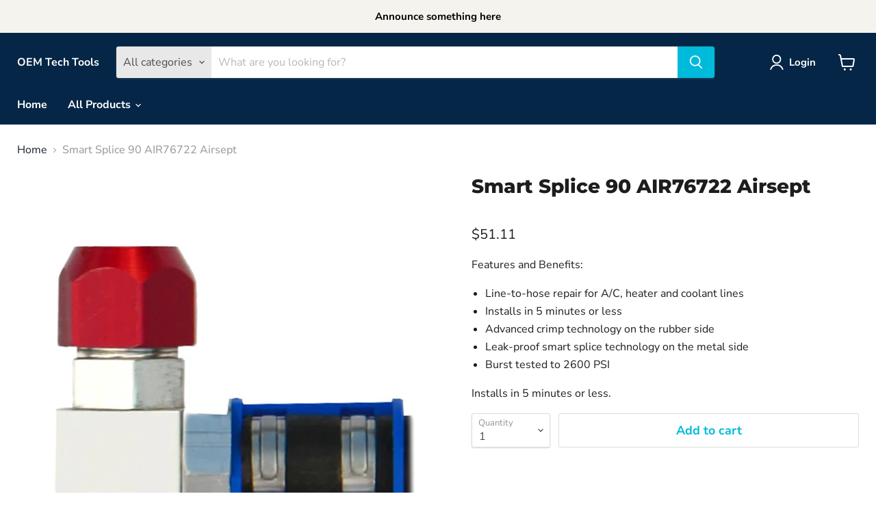

--- FILE ---
content_type: text/html; charset=utf-8
request_url: https://oemtechtools.com/collections/all/products/smart-splice-90-degree-a-c-3-8-line-to-6-hose-air76722?view=recently-viewed
body_size: 1674
content:




















  











<li
  class="productgrid--item  imagestyle--natural      productitem--emphasis  product-recently-viewed-card  show-actions--mobile"
  data-product-item
  data-product-quickshop-url="/products/smart-splice-90-degree-a-c-3-8-line-to-6-hose-air76722"
  data-quickshop-hash="e05c3649ce35d870f5c05104d0779d260144e079b547ba2a75b50eb9892e884e"
  
    data-recently-viewed-card
  
>
  <div class="productitem" data-product-item-content>
    <div class="product-recently-viewed-card-time" data-product-handle="smart-splice-90-degree-a-c-3-8-line-to-6-hose-air76722">
      <button
        class="product-recently-viewed-card-remove"
        aria-label="close"
        data-remove-recently-viewed
      >
        <svg
  aria-hidden="true"
  focusable="false"
  role="presentation"
  width="10"
  height="10"
  viewBox="0 0 10 10"
  xmlns="http://www.w3.org/2000/svg"
>
  <path d="M6.08785659,5 L9.77469752,1.31315906 L8.68684094,0.225302476 L5,3.91214341 L1.31315906,0.225302476 L0.225302476,1.31315906 L3.91214341,5 L0.225302476,8.68684094 L1.31315906,9.77469752 L5,6.08785659 L8.68684094,9.77469752 L9.77469752,8.68684094 L6.08785659,5 Z"></path>
</svg>
      </button>
    </div>
    <a
      class="productitem--image-link"
      href="/products/smart-splice-90-degree-a-c-3-8-line-to-6-hose-air76722"
      tabindex="-1"
      data-product-page-link
    >
      <figure class="productitem--image" data-product-item-image>
        
          
          

  
    <noscript data-rimg-noscript>
      <img
        
          src="//oemtechtools.com/cdn/shop/products/AIR76722_1200Wx1200H_512x512.jpg?v=1627893563"
        

        alt="SMART SPLICE 90 Degree A/C-3/8&quot; LINE TO # 6 HOSE"
        data-rimg="noscript"
        srcset="//oemtechtools.com/cdn/shop/products/AIR76722_1200Wx1200H_512x512.jpg?v=1627893563 1x, //oemtechtools.com/cdn/shop/products/AIR76722_1200Wx1200H_1024x1024.jpg?v=1627893563 2x, //oemtechtools.com/cdn/shop/products/AIR76722_1200Wx1200H_1198x1198.jpg?v=1627893563 2.34x"
        class="productitem--image-primary"
        
        
      >
    </noscript>
  

  <img
    
      src="//oemtechtools.com/cdn/shop/products/AIR76722_1200Wx1200H_512x512.jpg?v=1627893563"
    
    alt="SMART SPLICE 90 Degree A/C-3/8&quot; LINE TO # 6 HOSE"

    
      data-rimg="lazy"
      data-rimg-scale="1"
      data-rimg-template="//oemtechtools.com/cdn/shop/products/AIR76722_1200Wx1200H_{size}.jpg?v=1627893563"
      data-rimg-max="1200x1200"
      data-rimg-crop="false"
      
      srcset="data:image/svg+xml;utf8,<svg%20xmlns='http://www.w3.org/2000/svg'%20width='512'%20height='512'></svg>"
    

    class="productitem--image-primary"
    
    
  >



  <div data-rimg-canvas></div>


        

        
























  
  
  

  <span class="productitem__badge productitem__badge--sale"
    data-badge-sales
    style="display: none;"
  >
    <span data-badge-sales-range>
      
        
          Save <span data-price-percent-saved>0</span>%
        
      
    </span>
    <span data-badge-sales-single style="display: none;">
      
        Save <span data-price-percent-saved></span>%
      
    </span>
  </span>
      </figure>
    </a><div class="productitem--info">
      

      
        





























<div class="price productitem__price ">
  
    <div
      class="price__compare-at visible"
      data-price-compare-container
    >

      
        <span class="money price__original" data-price-original></span>
      
    </div>


    
      
      <div class="price__compare-at--hidden" data-compare-price-range-hidden>
        
          <span class="visually-hidden">Original price</span>
          <span class="money price__compare-at--min" data-price-compare-min>
            $51.11
          </span>
          -
          <span class="visually-hidden">Original price</span>
          <span class="money price__compare-at--max" data-price-compare-max>
            $51.11
          </span>
        
      </div>
      <div class="price__compare-at--hidden" data-compare-price-hidden>
        <span class="visually-hidden">Original price</span>
        <span class="money price__compare-at--single" data-price-compare>
          
        </span>
      </div>
    
  

  <div class="price__current price__current--emphasize " data-price-container>

    

    
      
      
      <span class="money" data-price>
        $51.11
      </span>
    
    
  </div>

  
    
    <div class="price__current--hidden" data-current-price-range-hidden>
      
        <span class="money price__current--min" data-price-min>$51.11</span>
        -
        <span class="money price__current--max" data-price-max>$51.11</span>
      
    </div>
    <div class="price__current--hidden" data-current-price-hidden>
      <span class="visually-hidden">Current price</span>
      <span class="money" data-price>
        $51.11
      </span>
    </div>
  

  

  
</div>


      

      <h2 class="productitem--title">
        <a href="/products/smart-splice-90-degree-a-c-3-8-line-to-6-hose-air76722" data-product-page-link>
          Smart Splice 90 AIR76722 Airsept
        </a>
      </h2>

      

      

      
        <div class="productitem--ratings">
          <span class="shopify-product-reviews-badge" data-id="6856421769391">
            <span class="spr-badge">
              <span class="spr-starrating spr-badge-starrating">
                <i class="spr-icon spr-icon-star-empty"></i>
                <i class="spr-icon spr-icon-star-empty"></i>
                <i class="spr-icon spr-icon-star-empty"></i>
                <i class="spr-icon spr-icon-star-empty"></i>
                <i class="spr-icon spr-icon-star-empty"></i>
              </span>
            </span>
          </span>
        </div>
      

      
        <div class="productitem--description">
          <p>Features and Benefits:      Line-to-hose repair for A/C, heater and coolant lines     Installs in 5 minutes or less     Advanced crimp technology o...</p>

          
            <a
              href="/products/smart-splice-90-degree-a-c-3-8-line-to-6-hose-air76722"
              class="productitem--link"
              data-product-page-link
            >
              View full details
            </a>
          
        </div>
      
    </div>

    
  </div>

  
    <script type="application/json" data-quick-buy-settings>
      {
        "cart_redirection": true,
        "money_format": "${{amount}}"
      }
    </script>
  
</li>

